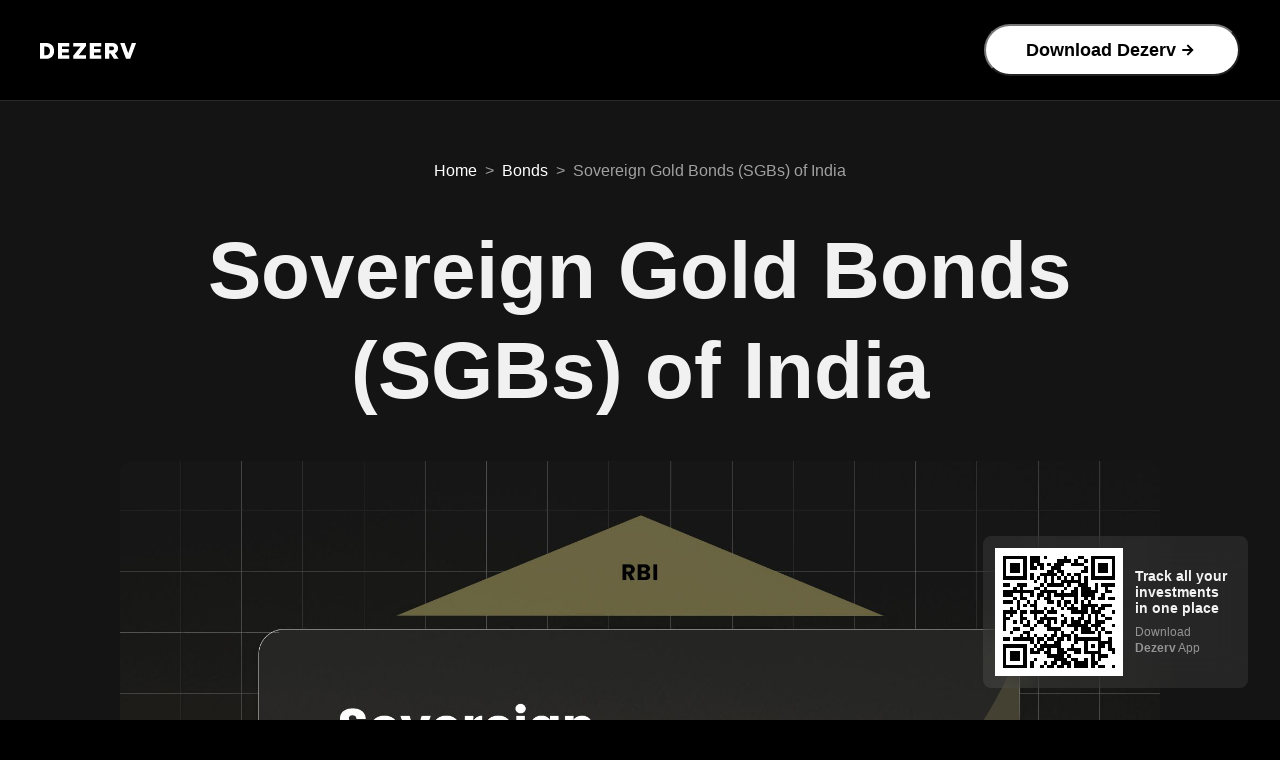

--- FILE ---
content_type: text/html
request_url: https://www.dezerv.in/bonds/sovereign-gold-bonds/
body_size: 11393
content:
<!DOCTYPE html><html lang="en" class="__className_788f84 __className_98e99e"><head><meta charSet="utf-8"/><meta name="viewport" content="width=device-width, initial-scale=1, maximum-scale=1"/><link rel="preload" href="/bonds/_next/static/media/0484562807a97172-s.p.woff2" as="font" crossorigin="" type="font/woff2"/><link rel="preload" href="/bonds/_next/static/media/4c285fdca692ea22-s.p.woff2" as="font" crossorigin="" type="font/woff2"/><link rel="preload" href="/bonds/_next/static/media/7db6c35d839a711c-s.p.woff2" as="font" crossorigin="" type="font/woff2"/><link rel="preload" href="/bonds/_next/static/media/8888a3826f4a3af4-s.p.woff2" as="font" crossorigin="" type="font/woff2"/><link rel="preload" href="/bonds/_next/static/media/b957ea75a84b6ea7-s.p.woff2" as="font" crossorigin="" type="font/woff2"/><link rel="preload" href="/bonds/_next/static/media/e4af272ccee01ff0-s.p.woff2" as="font" crossorigin="" type="font/woff2"/><link rel="preload" href="/bonds/_next/static/media/eafabf029ad39a43-s.p.woff2" as="font" crossorigin="" type="font/woff2"/><link rel="stylesheet" href="/bonds/_next/static/css/13d1ca6469902460.css" data-precedence="next"/><link rel="stylesheet" href="/bonds/_next/static/css/23d43cf12b683ec8.css" data-precedence="next"/><link rel="stylesheet" href="/bonds/_next/static/css/8acddb35d40cca6d.css" data-precedence="next"/><link rel="preload" as="script" fetchPriority="low" href="/bonds/_next/static/chunks/webpack-5843d05eeac663ba.js"/><script src="/bonds/_next/static/css/13d1ca6469902460.css" async=""></script><script src="/bonds/_next/static/chunks/vendor-core-f6fcb0bc8fc88cc0.js" async=""></script><script src="/bonds/_next/static/chunks/vendor-misc-0e03fe8aac016106.js" async=""></script><script src="/bonds/_next/static/chunks/main-app-62531ae3e6c9010f.js" async=""></script><script src="/bonds/_next/static/chunks/components-110c926db31433b4.js" async=""></script><script src="/bonds/_next/static/chunks/app/(index)/layout-68ca7405a1182708.js" async=""></script><script src="/bonds/_next/static/chunks/vendor-utils-e8c4559366777a79.js" async=""></script><script src="/bonds/_next/static/chunks/vendor-state-0b963863bd54864f.js" async=""></script><script src="/bonds/_next/static/chunks/app/layout-a191b8c4b0034605.js" async=""></script><script src="/bonds/_next/static/chunks/default-_app-pages-browser_src_constants_footer_constants_js-_app-pages-browser_src_constants-9e715d-d370a812f0a74b57.js" async=""></script><script src="/bonds/_next/static/chunks/app/(index)/%5B...slug%5D/page-66920ba52d4fcec2.js" async=""></script><link rel="preload" href="https://www.googletagmanager.com/gtm.js?id=GTM-PNLKH4Q" as="script"/><meta name="format-detection" content="telephone=no"/><meta name="mobile-web-app-capable" content="yes"/><link rel="dns-prefetch" href="//fonts.googleapis.com"/><link rel="dns-prefetch" href="//fonts.gstatic.com"/><link rel="dns-prefetch" href="//www.googletagmanager.com"/><link rel="preconnect" href="https://fonts.googleapis.com"/><link rel="preconnect" href="https://fonts.gstatic.com" crossorigin="anonymous"/><title>Sovereign Gold Bonds: Features, Taxation &amp; How to Invest Online</title><meta name="description" content="Sovereign Gold Bonds (SGBs) are a government-backed investment instrument that offers investors a convenient and secure way to invest in gold. Click to learn more!"/><meta name="robots" content="index, follow"/><link rel="canonical" href="https://www.dezerv.in/bonds/sovereign-gold-bonds/"/><meta property="og:title" content="Sovereign Gold Bonds: Features, Taxation &amp; How to Invest Online"/><meta property="og:description" content="Sovereign Gold Bonds (SGBs) are a government-backed investment instrument that offers investors a convenient and secure way to invest in gold. Click to learn more!"/><meta property="og:image" content="https://dezerv-strapi-test.s3.ap-south-1.amazonaws.com/Sovereign_Gold_Bonds_dd7cf7867d.jpg"/><meta name="twitter:card" content="summary_large_image"/><meta name="twitter:title" content="Sovereign Gold Bonds: Features, Taxation &amp; How to Invest Online"/><meta name="twitter:description" content="Sovereign Gold Bonds (SGBs) are a government-backed investment instrument that offers investors a convenient and secure way to invest in gold. Click to learn more!"/><meta name="twitter:image" content="https://dezerv-strapi-test.s3.ap-south-1.amazonaws.com/Sovereign_Gold_Bonds_dd7cf7867d.jpg"/><link rel="icon" href="/bonds/favicon.ico" type="image/x-icon" sizes="32x32"/><meta name="next-size-adjust"/><script src="/bonds/_next/static/chunks/polyfills-42372ed130431b0a.js" noModule=""></script></head><body><!--$--><div class="navbar_darkNav__3eSKu "><div class="navbar_borderedNav__h_t7x"><div class="navbar_nav__YsHmC navbar_navWrapper__Oc24u"><input type="checkbox" id="navbar_navCheck__GwiA1"/><div><a class="navbar_logoBrand__aZ6uV" href="/"><img alt="Dezerv" loading="lazy" width="132" height="22" decoding="async" data-nimg="1" style="color:transparent" src="https://d21ldyuk035o7q.cloudfront.net/dezerv-logo/dezerv-white.svg"/></a></div><div class="navbar_navBtn__N90HM" role="presentation"><label for="navbar_navCheck__GwiA1"><span class=""><img id="check" alt="" loading="lazy" width="20" height="15" decoding="async" data-nimg="1" style="color:transparent" src="/bonds/_next/static/media/menu-white.627e19bc.svg"/></span><span class="navbar_myclass__Sbjwq"><img alt="close" loading="lazy" width="15" height="15" decoding="async" data-nimg="1" style="color:transparent" src="/bonds/_next/static/media/close-white.dac9777c.svg"/></span></label></div><div class="navbar_navLinks__zf8de navbar_navCollapse__Nelge"><ul class="navbar_navNav__K_brJ"><li class="navbar_navItem__LD_y8"><button>Download Dezerv<img alt="arrow" loading="lazy" width="12" height="12" decoding="async" data-nimg="1" class="navbar_arrow__0Ub_h" style="color:transparent" src="/bonds/_next/static/media/arrow-stroke-black.cf82e994.svg"/></button></li></ul></div></div></div></div><!--/$--><div style="display:none"></div><section class="post-body_section__OebxH"><div class="post-body_container__wx8qL"><div class="mf_desktopLayout__GtJc6"><nav id="breadcrumb" class="post-body_blogView___xFtJ"><ol class="breadcrumb_breadcrumb__2MtQl"><li class="breadcrumb_item__0i99r"><a class="breadcrumb_link__uBCbi" href="/">Home</a></li><li class="breadcrumb_item__0i99r"><a class="breadcrumb_link__uBCbi" href="/bonds/">Bonds</a></li><li class="breadcrumb_item__0i99r"><span class="breadcrumb_link__uBCbi">Sovereign Gold Bonds (SGBs) of India</span></li></ol></nav></div><h1 class="post-body_heading__HWWqB">Sovereign Gold Bonds (SGBs) of India</h1><img alt="Sovereign Gold Bonds" loading="lazy" width="1078" height="606" decoding="async" data-nimg="1" class="post-body_heroImg__iz1MX" style="color:transparent" src="https://dezerv-strapi-test.s3.ap-south-1.amazonaws.com/Sovereign_Gold_Bonds_dd7cf7867d.jpg"/><div class="postRes"><p>SGBs or Sovereign Gold Bonds, are one of the most popular <a target="_blank" rel="noopener noreferrer" href="https://www.dezerv.in/bonds/rbi-bonds-of-india/">RBI Bonds</a> among investors.</p><p>But many confuse the underlying asset of Sovereign Gold Bonds. The underlying asset of SGBs is gold and not RBI debt.</p><h2>What are Sovereign Gold Bonds?</h2><p>Sovereign Gold Bond is a financial product offered by the Reserve Bank of India (RBI) which allows citizens to invest in gold without owning physical gold. It is a government-guaranteed scheme that aims to financialize the country's huge stock of privately held gold and reduce India’s gold imports.</p><p>Investors generally refer to SGBs as ‘gold bonds’ too.</p><p>The first tranche of SGBs was launched in Nov 2015 by the Reserve Bank of India. Since then, more than Rs. 38,000 crores have been invested in all SGB issues combined. That’s a testament to the popularity of SGBs.</p><p>While the instrument is simple to understand – it tracks the price of gold – it has many features that can make or break your decision to invest in them. Let’s look at them!</p><h2>Features of RBI Sovereign Gold bonds</h2><h3>Very low risk</h3><p>RBI issues SGBs with the promise of buying them back after the end of the lock-in period and up to the maturity date. Backing of the central bank makes these <a target="_blank" rel="noopener noreferrer" href="https://www.dezerv.in/bonds/">Bonds</a> very low risk.</p><h3>Low cost</h3><p>Buying SGBs to invest in gold is better than buying physical gold since you are not paying any GST, making charges and storage costs.</p><p>SGBs are cheaper than gold ETFs and gold mutual funds because they don’t have transaction costs and management fees.</p><p>Further, SGBs are issued at a discount of Rs. 50/gram to the existing market price of gold. However, this discount is applicable only for online applications where payment is made digitally.</p><h3>Easily Accessible</h3><p>SGBs are issued in grams of gold. The minimum amount an investor needs to buy is 1 gram. &nbsp;As of January 2023, the price of gold is hovering around Rs. 5,600 per gram which is feasible for most investors.</p><h3>Limit on maximum investment</h3><p>Retail and HUF investors can buy a maximum of 4 kgs worth of SGBs every financial year. The limit for trusts and institutions is 20 kgs.</p><h3>Maturity</h3><p>All SGBs mature at the end of 8 years from the issuance date. Maturity is when the bonds are extinguished.</p><h3>Sovereign Gold Bond Interest rate</h3><p>SGBs offer an annual interest rate of 2.5% paid twice a year to the bondholder. This is over and above the price appreciation of gold, the underlying asset.</p><p>This means, if you hold the bond for a year where gold has appreciated by 10%, the extra 2.5% interest will take your annual return to 12.5%!</p><h3>Liquidity</h3><p>SGBs are liquid because, once issued, they start trading on the stock exchange. In case an investor wants his money back before maturity, this is the only way to liquidate SGBs.</p><p>It has been observed that the liquidity of SGBs on the stock exchange is not very good. So, investors may not get fair price for the SGBs they are trying to sell due to lack of buyers.</p><h3>Lock-in</h3><p>SGBs bonds have a lock-in period of 5 years from issuance date. This means if you are the original buyer of the bond, you cannot sell it back to the RBI before 5 years are completed.</p><p>However, since these bonds have a secondary market (i.e., they can be bought and sold on the exchange), you may buy these bonds long after they have been issued. This doesn’t change the lock-in period of the original bond but the lock-in period applicable to you will be different.</p><p>For example – If you buy an SGB bond that’s issued 2 years ago, the lock-in for you will be just 3 years.</p><h3>Collateral for bank loans</h3><p>When you take a loan (example – home loan), you need to put up a collateral that the banking institution has a right to if you default on the loan. SGBs are eligible to be used as loan collateral.</p><h3>No TDS on interest payments</h3><p>Interest payments for bonds are generally subject to TDS (tax deducted at source). However, the twice-a-year interest payments that you receive from SGBs does not attract TDS.</p><h2>When is the next issue of SGBs</h2><p>SGBs were first issued by the RBI in Nov 2015. Since then, SGBs have been regularly issued but without a fixed pattern.</p><p>While there have been a different number of issues each year, there have always been at least 5 issues per year from 2016 to 2021.&nbsp;</p><p>The pace of issuance has slowed down with only 4 SGBs issued in 2022, with the latest SGB bond issued in Aug 2022.</p><p>The next issue of Sovereign Gold Bonds is scheduled for March 2023. It will be the 2022-23 Series IV.</p><p>However, if you are keen on buying SGBs immediately, you can consider buying them on the stock exchange. You get two potential benefits – a shorter lock-in period and a possible discount due to lack of liquidity.</p><h2>Who should invest in SGBs</h2><p>SGBs are really attractive gold investment options.</p><p>As we saw, they are low cost compared to other gold investment options and offer an extra 2.5% interest rate over and above gold price appreciation.</p><p>So, if you are looking to&nbsp;add gold to diversify your investment portfolio&nbsp;or&nbsp;make your first gold investment, you should definitely consider SGBs.</p><h2>How to invest in SGBs?</h2><p>SGBs can be bought in two ways. You can either buy them from the RBI during the issuance or from the secondary market via the stock exchange.</p><p>The RBI launches new issues of SGBs regularly. But the issuance of SGBs dwindled in 2022 and there is no clarity on when the next issue will be launched as of &nbsp;January 2023.</p><p>To buy SGBs during the issue window, you can make an online application via your demat account. You will have to specify the weight of gold you want to buy. The minimum investment required per issue is 1 gram of gold.</p><h3>Offline process</h3><p>Offline applications for SGBs are accepted at banks and designation post offices. You will need to fill out a couple of forms and submit them along with one of your bank accounts’ cheque leaves and a copy of your PAN card.</p><h3>Online process</h3><p>However, it is better to apply online. Not only do you get to apply from the comfort of your home, but also online applications (with digital payments) get a Rs. 50/gram discount.</p><p>Buying SGBs from the stock exchange is the second method of investing in them. You will need a demat account.</p><p>As we saw buying SGBs from the secondary market or stock exchange has two potential benefits. First, the lock-in period of your gold bond will be less than 5 years. Second, you are likely to get SGBs at a lower than market rate because SGBs are not very liquid on the stock exchange.</p><p>No matter where you buy SGBs from, you will get a Certificate of Holding from the RBI</p><h2>Are SGBs tax free?</h2><p>Yes and no!</p><p>SGBs are tax free for you only if you hold until maturity (8 years). It doesn’t matter if you are the first buyer of the bond (bought during issue) or someone who bought the bond from the secondary market, your SGB bond is tax free if you are holding it at the time of its maturity.</p><p>On the flip side, SGBs are not tax free if you sell your bonds on the stock exchange or back to the RBI after the lock-in period of 5 years (and before maturity).</p><p>In this case, you will have to pay capital gains taxes.&nbsp;</p><p>If you sell within 1 year of your purchase, you are liable to pay short term capital gains taxes at the marginal income tax rate applicable to you.</p><p>However, if you sell after 1 year of your purchase, you are liable to pay long term capital gains taxes at 20% with the benefit of indexation.</p><h2>Can you lose money by investing in SGBs</h2><p>Surprisingly, you can lose money in SGBs. Here are a few conditions in which you lose money:</p><ol><li>You decide to sell your SGBs in the secondary market (stock exchange) and don’t get a fair price for it</li><li>You sell it back to the RBI after lock-in of 5 years is over but gold prices are actually far lower than during the time of sale than during the time of purchase</li></ol><p>Generally, gold prices have always gone up over long periods of time. But that doesn’t mean they can’t go down. Gold is a volatile commodity at the mercy of market forces at the end of the day.</p><p>It is important to know that losing money is a possibility before investing in SGBs.</p><h2>Can you withdraw SGB before maturity/8 years</h2><p>Yes!</p><p>You can sell your SGBs in the secondary market (on the stock exchange) any time you want. But it may attract capital gains taxes if you make a profit. However, a more likely scenario is that you may not get a fair value for your bonds if there are not enough buyers and will have to sell your bonds at a loss.</p><p>You can also sell your SGBs back to the RBI after the lock-in period of 5 years. The RBI will buy back the SGBs twice a year after the 5-year lock-in period has ended. The RBI makes buyback announcements for each tranche at the end of the lock-in period.</p><h2>SGBs vs FDs</h2><p>Gold and fixed deposits are two of the most loved investments in India. Let’s see how they compare.</p><div class="table-container"><figure class="table"><table><tbody><tr><th>&nbsp;</th><th>Sovereign Gold Bonds</th><th>Fixed Deposits</th></tr><tr><th>Underlying asset</th><th>Gold (a commodity)</th><th>Debt (fixed-income)</th></tr><tr><th>Issuer</th><th>The Reserve Bank of India</th><th>Banks, NBFCs and some corporates</th></tr><tr><th>Tenure</th><th>Each SGB issue has a maximum tenure of 8 years</th><th>Available in tenures of a few days up to 10 years</th></tr><tr><th>Safety</th><th>Very safe because of RBI guarantee</th><th>Very safe because bank FDs of up to Rs. 5 lakh at each bank for each depositor is insured</th></tr><tr><th>Returns/Interest rate</th><th>Returns from gold + 2.5% interest rate</th><th>As of Jan 2023, a one year FD offers interest rate of ~6.5%</th></tr><tr><th>Risks</th><th>Gold price is very volatile and cannot be predicted</th><th>Almost nil. Risk is higher if fixed deposit is with a small bank or NBFC or a risk corporate</th></tr><tr><th>Lock-in</th><th>5 years lock-in applies if you want to sell the bonds back to RBI</th><th>No lock-in is applicable for fixed deposits</th></tr></tbody></table></figure></div></div></div></section><div class="compact-banner_container__TS9gX"><div class="compact-banner_compactWMBannerContainer__8GLla"><div class="compact-banner_leftSection__B8wEx"><img alt="wm-logo" loading="lazy" width="160" height="160" decoding="async" data-nimg="1" class="compact-banner_wmBanner__LKjQe" style="color:transparent" src="/bonds/_next/static/media/dezerv_app_logo.430179a5.svg"/><div class="compact-banner_contentSection__TFj5S"><h3 class="compact-banner_contentHeading__7QnjW">Take control of your wealth</h3><p class="compact-banner_contentSubheading__zgrmB">Track and Analyse all your investments with Dezerv</p><div class="compact-banner_ratingsContainer__mKFq0"><div class="compact-banner_ratingCard___HFtv"><p class="compact-banner_numberRating__x07yj">4.3</p><p class="compact-banner_ratingText__gsdYR">Rating</p></div><img alt="rating" loading="lazy" width="144" height="24" decoding="async" data-nimg="1" style="color:transparent" src="/bonds/_next/static/media/rating.0eeb2bcc.svg"/></div><button class="compact-banner_downloadButton__OHpbq">Download Now</button><div class="compact-banner_mobileRatingsContainer__IG_yW"><div class="rating-without-qr_ratingWithoutQrDark__0GAkJ"><p class="rating-without-qr_ratingDark__AFCxE">Rated <span>★ 4.3+</span> on</p><img alt="playstore" loading="lazy" width="20" height="20" decoding="async" data-nimg="1" style="color:transparent" src="/bonds/_next/static/media/playstore.65459def.svg"/><img alt="appstore" loading="lazy" width="20" height="20" decoding="async" data-nimg="1" style="color:transparent" src="/bonds/_next/static/media/appstore.657e4e43.svg"/></div></div></div></div><div class="compact-banner_rightSection__N8Ery"><div class="compact-banner_downloadApp__cdKDE"><p>Download the App</p><div role="presentation"><img alt="appstore" loading="lazy" width="150" height="50" decoding="async" data-nimg="1" style="color:transparent" src="/bonds/_next/static/media/apple-store.2ec8cfb0.webp"/></div><div role="presentation"><img alt="playstore" loading="lazy" width="150" height="44" decoding="async" data-nimg="1" style="color:transparent" src="/bonds/_next/static/media/playstore.45e8ccea.webp"/></div></div><div class="compact-banner_qrImg__APrNx"><img alt="wm-qr" loading="lazy" width="135" height="135" decoding="async" data-nimg="1" style="color:transparent" src="https://d21ldyuk035o7q.cloudfront.net/seo_wm_qr/bonds_seo_web_qr_code.svg"/></div></div></div></div><section class="bonds-footer_section__Dq71h"><div class="bonds-footer_container__ijzgg"><div class="bonds-footer_listContainer__keszH"><div class="bonds-list_container__Rt1RG bonds-list_expanded__pWqVO"><div class="bonds-list_heading__qo58T" role="button" tabindex="0"><h6>Popular Collection Pages</h6><img alt="collapse" loading="lazy" width="16" height="2" decoding="async" data-nimg="1" style="color:transparent" src="/bonds/_next/static/media/minus-white.5aa4329c.svg"/></div><ul><li><a href="/bonds/perpetual-bonds/">Perpetual Bonds</a></li><li><a href="/bonds/zero-coupon-bonds/">Zero Coupon Bonds</a></li><li><a href="/bonds/nbfc-bonds/">NBFC Bonds</a></li><li><a href="/bonds/mld-market-linked-debentures/">MLDs</a></li><li><a href="/bonds/secured-bonds/">Secured Bonds</a></li><li><a href="/bonds/psu-bonds/">Public Sector Bonds</a></li><li><a href="/bonds/state-guaranteed-bonds/">State Guaranteed Bonds</a></li><li><a href="/bonds/callable-bonds/">Callable Bonds</a></li><li><a href="/bonds/convertible-bonds/">Convertible Bonds</a></li></ul></div><div class="bonds-list_container__Rt1RG bonds-list_expanded__pWqVO"><div class="bonds-list_heading__qo58T" role="button" tabindex="0"><h6>Popular Issuers</h6><img alt="collapse" loading="lazy" width="16" height="2" decoding="async" data-nimg="1" style="color:transparent" src="/bonds/_next/static/media/minus-white.5aa4329c.svg"/></div><ul><li><a href="/bonds/nhai-national-highways-authority-of-india-bonds/">NHAI Bonds</a></li><li><a href="/bonds/rec-rural-electrification-corporation-limited-bonds/">REC Bonds</a></li><li><a href="/bonds/sbi-state-bank-of-india-bonds/">SBI Bonds</a></li><li><a href="/bonds/idfc-first-bank-limited-bonds/">IDFC Bonds</a></li><li><a href="/bonds/hdfc-housing-development-finance-corporation-ltd-bonds/">HDFC Bonds</a></li><li><a href="/bonds/irfc-indian-railway-finance-corporation-limited-bonds/">IRFC Bonds</a></li><li><a href="/bonds/pfc-power-finance-corporation-ltd.-bonds">PFC Bonds</a></li><li><a href="/bonds/ntpc-bonds/">NTPC Bonds</a></li><li><a href="/bonds/anand-rathi-bonds/">Anand Rathi Bonds</a></li></ul></div><div class="bonds-list_container__Rt1RG bonds-list_expanded__pWqVO"><div class="bonds-list_heading__qo58T" role="button" tabindex="0"><h6>Bonds Academy</h6><img alt="collapse" loading="lazy" width="16" height="2" decoding="async" data-nimg="1" style="color:transparent" src="/bonds/_next/static/media/minus-white.5aa4329c.svg"/></div><ul><li><a href="/bonds/debentures/">Debentures</a></li><li><a href="/bonds/sgb-bonds/">SGB gold bonds</a></li><li><a href="/bonds/electoral-bonds-in-india-limits-eligibility-benefits/">Electoral bonds</a></li><li><a href="/bonds/types-of-bonds-in-india/">Types of bonds</a></li><li><a href="/bonds/government-bonds-of-india/">Government bonds</a></li><li><a href="/bonds/rbi-bonds-of-india/">RBI bonds</a></li><li><a href="/bonds/bharat-bonds-of-india/">Bharat bond</a></li><li><a href="/bonds/bonds-vs-debentures/">Bonds vs Debentures</a></li><li><a href="/bonds/corporate-bonds/">Corporate bonds</a></li><li><a href="/bonds/dated-gsecs-vs-tbills-vs-sdls/">Dated G-Secs vs T-bills vs SDLs</a></li><li><a href="/bonds/bond-yield-vs-interest-rate/">Bond yield vs Interest rate</a></li></ul></div></div></div></section><section data-section-id="End of page" id="FOOTER" class="dark-bg"><div class="footer-mixins_footer__bxWRX"><div class="social-links_container__3J9Wp"><div class="social-links_main__u_08_"><div class="social-links_section__PDl_B"><div class="social-links_buildingContainer__bBmQ6"><div class="social-links_quote__nMFGH" style="font-weight:800"><strong> You are building India’s future,</strong> we are building<br/> yours.</div><div class="social-links_right__77HsB"><a href="https://www.youtube.com/channel/UC6VaZcCcyOKLgieihIgn9Rg/" target="_blank" rel="noreferrer"><img alt="youtube" loading="lazy" width="32" height="32" decoding="async" data-nimg="1" class="social-links_socialLinks__4q8ig" style="color:transparent" src="/bonds/_next/static/media/youtube.da116a16.svg"/></a><a href="https://www.linkedin.com/company/dezerv-in/" target="_blank" rel="noreferrer"><img alt="linkedin" loading="lazy" width="32" height="33" decoding="async" data-nimg="1" class="social-links_socialLinks__4q8ig" style="color:transparent" src="/bonds/_next/static/media/linkedin.021737ca.svg"/></a><a href="https://www.facebook.com/dezerv-105167248321531" rel="noreferrer" target="_blank"><img alt="fb" loading="lazy" width="32" height="33" decoding="async" data-nimg="1" class="social-links_socialLinks__4q8ig" style="color:transparent" src="/bonds/_next/static/media/facebook.323e0b84.svg"/></a><a href="https://www.instagram.com/dezerv.in/" target="_blank" rel="noreferrer"><img alt="insta" loading="lazy" width="32" height="33" decoding="async" data-nimg="1" class="social-links_socialLinks__4q8ig" style="color:transparent" src="/bonds/_next/static/media/instagram.9d76ca80.svg"/></a><a href="https://twitter.com/dezervHQ?s=09" target="_blank" rel="noreferrer"><img alt="twitter" loading="lazy" width="31" height="28" decoding="async" data-nimg="1" class="social-links_socialLinks__4q8ig" style="color:transparent" src="/bonds/_next/static/media/twitter.9df838ec.svg"/></a></div></div><div class="social-links_pagesAccordion__bDKRx"><div class="social-links_accordionData__qTLz_"><div class=" social-links_arrowRight__A6Qob" role="presentation" data-testid="accordion-0"><div data-testid="head-0"><img alt="img" data-testid="head-arrow-0" loading="lazy" width="24" height="24" decoding="async" data-nimg="1" style="color:transparent" src="/bonds/_next/static/media/arrow-circle-up.1d659c5d.svg"/><div class="social-links_pageHead__TWBec">Knowledge Repository</div></div></div><div data-testid="body-0" class=""><div class="social-links_pageBody__cRIL7"><div class="social-links_page__DOYmS"><a class="social-links_link__bcLt3" href="/bonds/">Bonds</a></div><div class="social-links_page__DOYmS"><a class="social-links_link__bcLt3" href="/ipa/">IPA</a></div><div class="social-links_page__DOYmS"><a class="social-links_link__bcLt3" href="/mutual-funds/">Mutual Funds</a></div><div class="social-links_page__DOYmS"><a class="social-links_link__bcLt3" href="/portfolio-management-services/">Portfolio Management Services</a></div><div class="social-links_page__DOYmS"><a class="social-links_link__bcLt3" href="/wealth-monitor/">Wealth Monitor</a></div><div class="social-links_page__DOYmS"><a class="social-links_link__bcLt3" href="/decks/ers-factsheet/">ERS Factsheet</a></div><div class="social-links_page__DOYmS"><a class="social-links_link__bcLt3" href="/decks/dynamic-debt-plus-factsheet/">DDD+ Factsheet</a></div></div></div><hr class="accordion_accordionHr__l8Y4A" data-testid="break-line-0"/></div><div class="social-links_accordionData__qTLz_"><div class=" social-links_arrowRight__A6Qob" role="presentation" data-testid="accordion-1"><div data-testid="head-1"><img alt="img" data-testid="head-arrow-1" loading="lazy" width="24" height="24" decoding="async" data-nimg="1" style="color:transparent" src="/bonds/_next/static/media/arrow-circle-down.9435da09.svg"/><div class="social-links_pageHead__TWBec">About</div></div></div><div data-testid="body-1" class=""><div class="social-links_pageBody__cRIL7"><div class="social-links_page__DOYmS"><a class="social-links_link__bcLt3" href="/team/">Team</a></div><div class="social-links_page__DOYmS"><a class="social-links_link__bcLt3" href="/careers/">Careers</a></div><div class="social-links_page__DOYmS"><a class="social-links_link__bcLt3" href="/faqs/">FAQs</a></div><div class="social-links_page__DOYmS"><a class="social-links_link__bcLt3" href="/blog/">Blog</a></div><div class="social-links_page__DOYmS"><a class="social-links_link__bcLt3" href="/investment-philosophy/">Investment Philosophy</a></div></div></div><hr class="accordion_accordionHr__l8Y4A" data-testid="break-line-1"/></div><div class="social-links_accordionData__qTLz_"><div class=" social-links_arrowRight__A6Qob" role="presentation" data-testid="accordion-2"><div data-testid="head-2"><img alt="img" data-testid="head-arrow-2" loading="lazy" width="24" height="24" decoding="async" data-nimg="1" style="color:transparent" src="/bonds/_next/static/media/arrow-circle-down.9435da09.svg"/><div class="social-links_pageHead__TWBec">Legal</div></div></div><div data-testid="body-2" class=""><div class="social-links_pageBody__cRIL7"><div class="social-links_page__DOYmS"><a class="social-links_link__bcLt3" href="/contact/">Contact</a></div><div class="social-links_page__DOYmS"><a class="social-links_link__bcLt3" href="/disclaimer/">Disclaimer</a></div><div class="social-links_page__DOYmS"><a class="social-links_link__bcLt3" href="/caution-for-investors/">Fraud Notice</a></div><div class="social-links_page__DOYmS"><a class="social-links_link__bcLt3" href="https://smartodr.in/login">ODR Portal</a></div><div class="social-links_page__DOYmS"><a class="social-links_link__bcLt3" href="/privacy/">Privacy</a></div><div class="social-links_page__DOYmS"><a class="social-links_link__bcLt3" href="/cancellation/">Returns &amp; Cancellation</a></div><div class="social-links_page__DOYmS"><a class="social-links_link__bcLt3" href="/security/">Security</a></div><div class="social-links_page__DOYmS"><a class="social-links_link__bcLt3" href="/terms/">Terms &amp; Disclosure</a></div><div class="social-links_page__DOYmS"><a class="social-links_link__bcLt3" href="https://www.cvlkra.com/KYCInquiry.aspx">KYC Check</a></div></div></div><hr class="accordion_accordionHr__l8Y4A" data-testid="break-line-2"/></div></div></div></div></div><div class="disclaimer_container__9Ij5J" style="text-align:left">©2021-2025 Dezerv. All Rights Reserved<br/><br/>Dezerv Investments Pvt. Ltd. is a Portfolio Manager with SEBI Registration no. INP000007377. Distribution services are offered through Dezerv Distribution Services Pvt. Ltd. (APRN 00615). Investment in securities market are subject to market risks. Read all the related documents carefully before investing. Performance data of Portfolio Manager and Investment Approach provided hereunder is not verified by SEBI.<!-- --> <a class="disclaimer_link__cGI5E" href="https://www.dezerv.in/terms/" target="_blank "> <!-- -->Terms and conditions<!-- --> </a> <!-- -->of the website are applicable.<a class="disclaimer_link__cGI5E" href="https://www.dezerv.in/privacy/" target="_blank ">Privacy Policy<!-- --> </a> <!-- -->of the website is applicable.</div></div></section><div class="wm-qr-sticky_wmWidgetContainer__kPhgS"><div class="wm-qr-sticky_webContainer__O8Seb"><img alt="qr" loading="lazy" width="108" height="108" decoding="async" data-nimg="1" class="wm-qr-sticky_qr__jWOnc" style="color:transparent" src="https://d21ldyuk035o7q.cloudfront.net/seo_wm_qr/bonds_seo_web_qr_code.svg"/><div><h3>Track all your investments in one place</h3><p>Download <strong>Dezerv</strong> App</p></div></div><div class="wm-qr-sticky_mobileContainer__L4adE"><div class="wm-qr-sticky_containerWithoutBtn__13Al7"><div class="wm-qr-sticky_crossContainer__InBuS"><img alt="cross" loading="lazy" width="20" height="20" decoding="async" data-nimg="1" class="wm-qr-sticky_cross__OsEoq" style="color:transparent" src="/bonds/_next/static/media/cross.ed9a51ac.svg"/></div><img alt="wm logo" loading="lazy" width="56" height="56" decoding="async" data-nimg="1" style="color:transparent" src="/bonds/_next/static/media/footer-wm-icon.43cdd708.svg"/><p>Track and monitor all <br/> your investments</p></div><button>Get App</button></div></div><script src="/bonds/_next/static/chunks/webpack-5843d05eeac663ba.js" async=""></script><script>(self.__next_f=self.__next_f||[]).push([0]);self.__next_f.push([2,null])</script><script>self.__next_f.push([1,"1:HL[\"/bonds/_next/static/media/0484562807a97172-s.p.woff2\",\"font\",{\"crossOrigin\":\"\",\"type\":\"font/woff2\"}]\n2:HL[\"/bonds/_next/static/media/4c285fdca692ea22-s.p.woff2\",\"font\",{\"crossOrigin\":\"\",\"type\":\"font/woff2\"}]\n3:HL[\"/bonds/_next/static/media/7db6c35d839a711c-s.p.woff2\",\"font\",{\"crossOrigin\":\"\",\"type\":\"font/woff2\"}]\n4:HL[\"/bonds/_next/static/media/8888a3826f4a3af4-s.p.woff2\",\"font\",{\"crossOrigin\":\"\",\"type\":\"font/woff2\"}]\n5:HL[\"/bonds/_next/static/media/b957ea75a84b6ea7-s.p.woff2\",\"font\",{\"crossOrigin\":\"\",\"type\":\"font/woff2\"}]\n6:HL[\"/bonds/_next/static/media/e4af272ccee01ff0-s.p.woff2\",\"font\",{\"crossOrigin\":\"\",\"type\":\"font/woff2\"}]\n7:HL[\"/bonds/_next/static/media/eafabf029ad39a43-s.p.woff2\",\"font\",{\"crossOrigin\":\"\",\"type\":\"font/woff2\"}]\n8:HL[\"/bonds/_next/static/css/13d1ca6469902460.css\",\"style\"]\n9:HL[\"/bonds/_next/static/css/23d43cf12b683ec8.css\",\"style\"]\na:HL[\"/bonds/_next/static/css/8acddb35d40cca6d.css\",\"style\"]\n"])</script><script>self.__next_f.push([1,"b:I[12846,[],\"\"]\ne:I[4707,[],\"\"]\n10:I[36423,[],\"\"]\n11:I[86849,[\"components\",\"static/chunks/components-110c926db31433b4.js\",\"app/(index)/layout\",\"static/chunks/app/(index)/layout-68ca7405a1182708.js\"],\"default\"]\n12:I[98087,[\"vendor-utils\",\"static/chunks/vendor-utils-e8c4559366777a79.js\",\"vendor-state\",\"static/chunks/vendor-state-0b963863bd54864f.js\",\"app/layout\",\"static/chunks/app/layout-a191b8c4b0034605.js\"],\"GoogleTagManager\"]\n13:I[81021,[\"vendor-utils\",\"static/chunks/vendor-utils-e8c4559366777a79.js\",\"vendor-state\",\"static/chunks/vendor-state-0b963863bd54864f.js\",\"app/layout\",\"static/chunks/app/layout-a191b8c4b0034605.js\"],\"default\"]\n14:I[93973,[\"vendor-utils\",\"static/chunks/vendor-utils-e8c4559366777a79.js\",\"vendor-state\",\"static/chunks/vendor-state-0b963863bd54864f.js\",\"app/layout\",\"static/chunks/app/layout-a191b8c4b0034605.js\"],\"default\"]\n15:I[40522,[\"vendor-utils\",\"static/chunks/vendor-utils-e8c4559366777a79.js\",\"vendor-state\",\"static/chunks/vendor-state-0b963863bd54864f.js\",\"app/layout\",\"static/chunks/app/layout-a191b8c4b0034605.js\"],\"default\"]\n1b:I[61060,[],\"\"]\nf:[\"slug\",\"sovereign-gold-bonds\",\"c\"]\n16:{\"fontFamily\":\"system-ui,\\\"Segoe UI\\\",Roboto,Helvetica,Arial,sans-serif,\\\"Apple Color Emoji\\\",\\\"Segoe UI Emoji\\\"\",\"height\":\"100vh\",\"textAlign\":\"center\",\"display\":\"flex\",\"flexDirection\":\"column\",\"alignItems\":\"center\",\"justifyContent\":\"center\"}\n17:{\"display\":\"inline-block\",\"margin\":\"0 20px 0 0\",\"padding\":\"0 23px 0 0\",\"fontSize\":24,\"fontWeight\":500,\"verticalAlign\":\"top\",\"lineHeight\":\"49px\"}\n18:{\"display\":\"inline-block\"}\n19:{\"fontSize\":14,\"fontWeight\":400,\"lineHeight\":\"49px\",\"margin\":0}\n1c:[]\n"])</script><script>self.__next_f.push([1,"0:[\"$\",\"$Lb\",null,{\"buildId\":\"ieHPoR13aTTtLr9VzyHlY\",\"assetPrefix\":\"/bonds\",\"urlParts\":[\"\",\"sovereign-gold-bonds\",\"\"],\"initialTree\":[\"\",{\"children\":[\"(index)\",{\"children\":[[\"slug\",\"sovereign-gold-bonds\",\"c\"],{\"children\":[\"__PAGE__?{\\\"slug\\\":[\\\"sovereign-gold-bonds\\\"]}\",{}]}]}]},\"$undefined\",\"$undefined\",true],\"initialSeedData\":[\"\",{\"children\":[\"(index)\",{\"children\":[[\"slug\",\"sovereign-gold-bonds\",\"c\"],{\"children\":[\"__PAGE__\",{},[[\"$Lc\",\"$Ld\",null],null],null]},[null,[\"$\",\"$Le\",null,{\"parallelRouterKey\":\"children\",\"segmentPath\":[\"children\",\"(index)\",\"children\",\"$f\",\"children\"],\"error\":\"$undefined\",\"errorStyles\":\"$undefined\",\"errorScripts\":\"$undefined\",\"template\":[\"$\",\"$L10\",null,{}],\"templateStyles\":\"$undefined\",\"templateScripts\":\"$undefined\",\"notFound\":\"$undefined\",\"notFoundStyles\":\"$undefined\"}]],null]},[[[[\"$\",\"link\",\"0\",{\"rel\":\"stylesheet\",\"href\":\"/bonds/_next/static/css/8acddb35d40cca6d.css\",\"precedence\":\"next\",\"crossOrigin\":\"$undefined\"}]],[[\"$\",\"$Le\",null,{\"parallelRouterKey\":\"children\",\"segmentPath\":[\"children\",\"(index)\",\"children\"],\"error\":\"$undefined\",\"errorStyles\":\"$undefined\",\"errorScripts\":\"$undefined\",\"template\":[\"$\",\"$L10\",null,{}],\"templateStyles\":\"$undefined\",\"templateScripts\":\"$undefined\",\"notFound\":[[\"$\",\"title\",null,{\"children\":\"404: This page could not be found.\"}],[\"$\",\"div\",null,{\"style\":{\"fontFamily\":\"system-ui,\\\"Segoe UI\\\",Roboto,Helvetica,Arial,sans-serif,\\\"Apple Color Emoji\\\",\\\"Segoe UI Emoji\\\"\",\"height\":\"100vh\",\"textAlign\":\"center\",\"display\":\"flex\",\"flexDirection\":\"column\",\"alignItems\":\"center\",\"justifyContent\":\"center\"},\"children\":[\"$\",\"div\",null,{\"children\":[[\"$\",\"style\",null,{\"dangerouslySetInnerHTML\":{\"__html\":\"body{color:#000;background:#fff;margin:0}.next-error-h1{border-right:1px solid rgba(0,0,0,.3)}@media (prefers-color-scheme:dark){body{color:#fff;background:#000}.next-error-h1{border-right:1px solid rgba(255,255,255,.3)}}\"}}],[\"$\",\"h1\",null,{\"className\":\"next-error-h1\",\"style\":{\"display\":\"inline-block\",\"margin\":\"0 20px 0 0\",\"padding\":\"0 23px 0 0\",\"fontSize\":24,\"fontWeight\":500,\"verticalAlign\":\"top\",\"lineHeight\":\"49px\"},\"children\":\"404\"}],[\"$\",\"div\",null,{\"style\":{\"display\":\"inline-block\"},\"children\":[\"$\",\"h2\",null,{\"style\":{\"fontSize\":14,\"fontWeight\":400,\"lineHeight\":\"49px\",\"margin\":0},\"children\":\"This page could not be found.\"}]}]]}]}]],\"notFoundStyles\":[]}],[\"$\",\"$L11\",null,{\"qrImage\":\"https://d21ldyuk035o7q.cloudfront.net/seo_wm_qr/bonds_seo_web_qr_code.svg\",\"downloadLink\":\"https://wealthcheckup.onelink.me/aenA/muxot31e\"}]]],null],null]},[[[[\"$\",\"link\",\"0\",{\"rel\":\"stylesheet\",\"href\":\"/bonds/_next/static/css/13d1ca6469902460.css\",\"precedence\":\"next\",\"crossOrigin\":\"$undefined\"}],[\"$\",\"link\",\"1\",{\"rel\":\"stylesheet\",\"href\":\"/bonds/_next/static/css/23d43cf12b683ec8.css\",\"precedence\":\"next\",\"crossOrigin\":\"$undefined\"}]],[\"$\",\"html\",null,{\"lang\":\"en\",\"className\":\"__className_788f84 __className_98e99e\",\"children\":[[\"$\",\"head\",null,{\"children\":[[\"$\",\"meta\",null,{\"name\":\"format-detection\",\"content\":\"telephone=no\"}],[\"$\",\"meta\",null,{\"name\":\"mobile-web-app-capable\",\"content\":\"yes\"}],[\"$\",\"link\",null,{\"rel\":\"dns-prefetch\",\"href\":\"//fonts.googleapis.com\"}],[\"$\",\"link\",null,{\"rel\":\"dns-prefetch\",\"href\":\"//fonts.gstatic.com\"}],[\"$\",\"link\",null,{\"rel\":\"dns-prefetch\",\"href\":\"//www.googletagmanager.com\"}],[\"$\",\"link\",null,{\"rel\":\"preconnect\",\"href\":\"https://fonts.googleapis.com\"}],[\"$\",\"link\",null,{\"rel\":\"preconnect\",\"href\":\"https://fonts.gstatic.com\",\"crossOrigin\":\"anonymous\"}],[\"$\",\"$L12\",null,{\"gtmId\":\"GTM-PNLKH4Q\"}]]}],[\"$\",\"body\",null,{\"children\":[\"$\",\"$L13\",null,{\"children\":[\"$\",\"$L14\",null,{\"children\":[\"$\",\"$L15\",null,{\"children\":[\"$\",\"$Le\",null,{\"parallelRouterKey\":\"children\",\"segmentPath\":[\"children\"],\"error\":\"$undefined\",\"errorStyles\":\"$undefined\",\"errorScripts\":\"$undefined\",\"template\":[\"$\",\"$L10\",null,{}],\"templateStyles\":\"$undefined\",\"templateScripts\":\"$undefined\",\"notFound\":[[\"$\",\"title\",null,{\"children\":\"404: This page could not be found.\"}],[\"$\",\"div\",null,{\"style\":\"$16\",\"children\":[\"$\",\"div\",null,{\"children\":[[\"$\",\"style\",null,{\"dangerouslySetInnerHTML\":{\"__html\":\"body{color:#000;background:#fff;margin:0}.next-error-h1{border-right:1px solid rgba(0,0,0,.3)}@media (prefers-color-scheme:dark){body{color:#fff;background:#000}.next-error-h1{border-right:1px solid rgba(255,255,255,.3)}}\"}}],[\"$\",\"h1\",null,{\"className\":\"next-error-h1\",\"style\":\"$17\",\"children\":\"404\"}],[\"$\",\"div\",null,{\"style\":\"$18\",\"children\":[\"$\",\"h2\",null,{\"style\":\"$19\",\"children\":\"This page could not be found.\"}]}]]}]}]],\"notFoundStyles\":[]}]}]}]}]}]]}]],null],null],\"couldBeIntercepted\":false,\"initialHead\":[null,\"$L1a\"],\"globalErrorComponent\":\"$1b\",\"missingSlots\":\"$W1c\"}]\n"])</script><script>self.__next_f.push([1,"1d:I[1246,[\"components\",\"static/chunks/components-110c926db31433b4.js\",\"vendor-utils\",\"static/chunks/vendor-utils-e8c4559366777a79.js\",\"vendor-state\",\"static/chunks/vendor-state-0b963863bd54864f.js\",\"default-_app-pages-browser_src_constants_footer_constants_js-_app-pages-browser_src_constants-9e715d\",\"static/chunks/default-_app-pages-browser_src_constants_footer_constants_js-_app-pages-browser_src_constants-9e715d-d370a812f0a74b57.js\",\"app/(index)/[...slug]/page\",\"static/chunks/app/(index)/%5B...slug%5D/page-66920ba52d4fcec2.js\"],\"default\"]\n1e:I[46173,[\"components\",\"static/chunks/components-110c926db31433b4.js\",\"vendor-utils\",\"static/chunks/vendor-utils-e8c4559366777a79.js\",\"vendor-state\",\"static/chunks/vendor-state-0b963863bd54864f.js\",\"default-_app-pages-browser_src_constants_footer_constants_js-_app-pages-browser_src_constants-9e715d\",\"static/chunks/default-_app-pages-browser_src_constants_footer_constants_js-_app-pages-browser_src_constants-9e715d-d370a812f0a74b57.js\",\"app/(index)/[...slug]/page\",\"static/chunks/app/(index)/%5B...slug%5D/page-66920ba52d4fcec2.js\"],\"default\"]\n1f:I[46102,[\"components\",\"static/chunks/components-110c926db31433b4.js\",\"vendor-utils\",\"static/chunks/vendor-utils-e8c4559366777a79.js\",\"vendor-state\",\"static/chunks/vendor-state-0b963863bd54864f.js\",\"default-_app-pages-browser_src_constants_footer_constants_js-_app-pages-browser_src_constants-9e715d\",\"static/chunks/default-_app-pages-browser_src_constants_footer_constants_js-_app-pages-browser_src_constants-9e715d-d370a812f0a74b57.js\",\"app/(index)/[...slug]/page\",\"static/chunks/app/(index)/%5B...slug%5D/page-66920ba52d4fcec2.js\"],\"default\"]\n20:I[65878,[\"components\",\"static/chunks/components-110c926db31433b4.js\",\"vendor-utils\",\"static/chunks/vendor-utils-e8c4559366777a79.js\",\"vendor-state\",\"static/chunks/vendor-state-0b963863bd54864f.js\",\"default-_app-pages-browser_src_constants_footer_constants_js-_app-pages-browser_src_constants-9e715d\",\"static/chunks/default-_app-pages-browser_src_constants_footer_constants_js-_app-pages-browser_src_con"])</script><script>self.__next_f.push([1,"stants-9e715d-d370a812f0a74b57.js\",\"app/(index)/[...slug]/page\",\"static/chunks/app/(index)/%5B...slug%5D/page-66920ba52d4fcec2.js\"],\"Image\"]\n22:I[67028,[\"components\",\"static/chunks/components-110c926db31433b4.js\",\"vendor-utils\",\"static/chunks/vendor-utils-e8c4559366777a79.js\",\"vendor-state\",\"static/chunks/vendor-state-0b963863bd54864f.js\",\"default-_app-pages-browser_src_constants_footer_constants_js-_app-pages-browser_src_constants-9e715d\",\"static/chunks/default-_app-pages-browser_src_constants_footer_constants_js-_app-pages-browser_src_constants-9e715d-d370a812f0a74b57.js\",\"app/(index)/[...slug]/page\",\"static/chunks/app/(index)/%5B...slug%5D/page-66920ba52d4fcec2.js\"],\"default\"]\n23:I[65661,[\"components\",\"static/chunks/components-110c926db31433b4.js\",\"vendor-utils\",\"static/chunks/vendor-utils-e8c4559366777a79.js\",\"vendor-state\",\"static/chunks/vendor-state-0b963863bd54864f.js\",\"default-_app-pages-browser_src_constants_footer_constants_js-_app-pages-browser_src_constants-9e715d\",\"static/chunks/default-_app-pages-browser_src_constants_footer_constants_js-_app-pages-browser_src_constants-9e715d-d370a812f0a74b57.js\",\"app/(index)/[...slug]/page\",\"static/chunks/app/(index)/%5B...slug%5D/page-66920ba52d4fcec2.js\"],\"default\"]\n28:I[56951,[\"components\",\"static/chunks/components-110c926db31433b4.js\",\"vendor-utils\",\"static/chunks/vendor-utils-e8c4559366777a79.js\",\"vendor-state\",\"static/chunks/vendor-state-0b963863bd54864f.js\",\"default-_app-pages-browser_src_constants_footer_constants_js-_app-pages-browser_src_constants-9e715d\",\"static/chunks/default-_app-pages-browser_src_constants_footer_constants_js-_app-pages-browser_src_constants-9e715d-d370a812f0a74b57.js\",\"app/(index)/[...slug]/page\",\"static/chunks/app/(index)/%5B...slug%5D/page-66920ba52d4fcec2.js\"],\"default\"]\n21:T294d,"])</script><script>self.__next_f.push([1,"\u003cp\u003eSGBs or Sovereign Gold Bonds, are one of the most popular \u003ca target=\"_blank\" rel=\"noopener noreferrer\" href=\"https://www.dezerv.in/bonds/rbi-bonds-of-india/\"\u003eRBI Bonds\u003c/a\u003e among investors.\u003c/p\u003e\u003cp\u003eBut many confuse the underlying asset of Sovereign Gold Bonds. The underlying asset of SGBs is gold and not RBI debt.\u003c/p\u003e\u003ch2\u003eWhat are Sovereign Gold Bonds?\u003c/h2\u003e\u003cp\u003eSovereign Gold Bond is a financial product offered by the Reserve Bank of India (RBI) which allows citizens to invest in gold without owning physical gold. It is a government-guaranteed scheme that aims to financialize the country's huge stock of privately held gold and reduce India’s gold imports.\u003c/p\u003e\u003cp\u003eInvestors generally refer to SGBs as ‘gold bonds’ too.\u003c/p\u003e\u003cp\u003eThe first tranche of SGBs was launched in Nov 2015 by the Reserve Bank of India. Since then, more than Rs. 38,000 crores have been invested in all SGB issues combined. That’s a testament to the popularity of SGBs.\u003c/p\u003e\u003cp\u003eWhile the instrument is simple to understand – it tracks the price of gold – it has many features that can make or break your decision to invest in them. Let’s look at them!\u003c/p\u003e\u003ch2\u003eFeatures of RBI Sovereign Gold bonds\u003c/h2\u003e\u003ch3\u003eVery low risk\u003c/h3\u003e\u003cp\u003eRBI issues SGBs with the promise of buying them back after the end of the lock-in period and up to the maturity date. Backing of the central bank makes these \u003ca target=\"_blank\" rel=\"noopener noreferrer\" href=\"https://www.dezerv.in/bonds/\"\u003eBonds\u003c/a\u003e very low risk.\u003c/p\u003e\u003ch3\u003eLow cost\u003c/h3\u003e\u003cp\u003eBuying SGBs to invest in gold is better than buying physical gold since you are not paying any GST, making charges and storage costs.\u003c/p\u003e\u003cp\u003eSGBs are cheaper than gold ETFs and gold mutual funds because they don’t have transaction costs and management fees.\u003c/p\u003e\u003cp\u003eFurther, SGBs are issued at a discount of Rs. 50/gram to the existing market price of gold. However, this discount is applicable only for online applications where payment is made digitally.\u003c/p\u003e\u003ch3\u003eEasily Accessible\u003c/h3\u003e\u003cp\u003eSGBs are issued in grams of gold. The minimum amount an investor needs to buy is 1 gram. \u0026nbsp;As of January 2023, the price of gold is hovering around Rs. 5,600 per gram which is feasible for most investors.\u003c/p\u003e\u003ch3\u003eLimit on maximum investment\u003c/h3\u003e\u003cp\u003eRetail and HUF investors can buy a maximum of 4 kgs worth of SGBs every financial year. The limit for trusts and institutions is 20 kgs.\u003c/p\u003e\u003ch3\u003eMaturity\u003c/h3\u003e\u003cp\u003eAll SGBs mature at the end of 8 years from the issuance date. Maturity is when the bonds are extinguished.\u003c/p\u003e\u003ch3\u003eSovereign Gold Bond Interest rate\u003c/h3\u003e\u003cp\u003eSGBs offer an annual interest rate of 2.5% paid twice a year to the bondholder. This is over and above the price appreciation of gold, the underlying asset.\u003c/p\u003e\u003cp\u003eThis means, if you hold the bond for a year where gold has appreciated by 10%, the extra 2.5% interest will take your annual return to 12.5%!\u003c/p\u003e\u003ch3\u003eLiquidity\u003c/h3\u003e\u003cp\u003eSGBs are liquid because, once issued, they start trading on the stock exchange. In case an investor wants his money back before maturity, this is the only way to liquidate SGBs.\u003c/p\u003e\u003cp\u003eIt has been observed that the liquidity of SGBs on the stock exchange is not very good. So, investors may not get fair price for the SGBs they are trying to sell due to lack of buyers.\u003c/p\u003e\u003ch3\u003eLock-in\u003c/h3\u003e\u003cp\u003eSGBs bonds have a lock-in period of 5 years from issuance date. This means if you are the original buyer of the bond, you cannot sell it back to the RBI before 5 years are completed.\u003c/p\u003e\u003cp\u003eHowever, since these bonds have a secondary market (i.e., they can be bought and sold on the exchange), you may buy these bonds long after they have been issued. This doesn’t change the lock-in period of the original bond but the lock-in period applicable to you will be different.\u003c/p\u003e\u003cp\u003eFor example – If you buy an SGB bond that’s issued 2 years ago, the lock-in for you will be just 3 years.\u003c/p\u003e\u003ch3\u003eCollateral for bank loans\u003c/h3\u003e\u003cp\u003eWhen you take a loan (example – home loan), you need to put up a collateral that the banking institution has a right to if you default on the loan. SGBs are eligible to be used as loan collateral.\u003c/p\u003e\u003ch3\u003eNo TDS on interest payments\u003c/h3\u003e\u003cp\u003eInterest payments for bonds are generally subject to TDS (tax deducted at source). However, the twice-a-year interest payments that you receive from SGBs does not attract TDS.\u003c/p\u003e\u003ch2\u003eWhen is the next issue of SGBs\u003c/h2\u003e\u003cp\u003eSGBs were first issued by the RBI in Nov 2015. Since then, SGBs have been regularly issued but without a fixed pattern.\u003c/p\u003e\u003cp\u003eWhile there have been a different number of issues each year, there have always been at least 5 issues per year from 2016 to 2021.\u0026nbsp;\u003c/p\u003e\u003cp\u003eThe pace of issuance has slowed down with only 4 SGBs issued in 2022, with the latest SGB bond issued in Aug 2022.\u003c/p\u003e\u003cp\u003eThe next issue of Sovereign Gold Bonds is scheduled for March 2023. It will be the 2022-23 Series IV.\u003c/p\u003e\u003cp\u003eHowever, if you are keen on buying SGBs immediately, you can consider buying them on the stock exchange. You get two potential benefits – a shorter lock-in period and a possible discount due to lack of liquidity.\u003c/p\u003e\u003ch2\u003eWho should invest in SGBs\u003c/h2\u003e\u003cp\u003eSGBs are really attractive gold investment options.\u003c/p\u003e\u003cp\u003eAs we saw, they are low cost compared to other gold investment options and offer an extra 2.5% interest rate over and above gold price appreciation.\u003c/p\u003e\u003cp\u003eSo, if you are looking to\u0026nbsp;add gold to diversify your investment portfolio\u0026nbsp;or\u0026nbsp;make your first gold investment, you should definitely consider SGBs.\u003c/p\u003e\u003ch2\u003eHow to invest in SGBs?\u003c/h2\u003e\u003cp\u003eSGBs can be bought in two ways. You can either buy them from the RBI during the issuance or from the secondary market via the stock exchange.\u003c/p\u003e\u003cp\u003eThe RBI launches new issues of SGBs regularly. But the issuance of SGBs dwindled in 2022 and there is no clarity on when the next issue will be launched as of \u0026nbsp;January 2023.\u003c/p\u003e\u003cp\u003eTo buy SGBs during the issue window, you can make an online application via your demat account. You will have to specify the weight of gold you want to buy. The minimum investment required per issue is 1 gram of gold.\u003c/p\u003e\u003ch3\u003eOffline process\u003c/h3\u003e\u003cp\u003eOffline applications for SGBs are accepted at banks and designation post offices. You will need to fill out a couple of forms and submit them along with one of your bank accounts’ cheque leaves and a copy of your PAN card.\u003c/p\u003e\u003ch3\u003eOnline process\u003c/h3\u003e\u003cp\u003eHowever, it is better to apply online. Not only do you get to apply from the comfort of your home, but also online applications (with digital payments) get a Rs. 50/gram discount.\u003c/p\u003e\u003cp\u003eBuying SGBs from the stock exchange is the second method of investing in them. You will need a demat account.\u003c/p\u003e\u003cp\u003eAs we saw buying SGBs from the secondary market or stock exchange has two potential benefits. First, the lock-in period of your gold bond will be less than 5 years. Second, you are likely to get SGBs at a lower than market rate because SGBs are not very liquid on the stock exchange.\u003c/p\u003e\u003cp\u003eNo matter where you buy SGBs from, you will get a Certificate of Holding from the RBI\u003c/p\u003e\u003ch2\u003eAre SGBs tax free?\u003c/h2\u003e\u003cp\u003eYes and no!\u003c/p\u003e\u003cp\u003eSGBs are tax free for you only if you hold until maturity (8 years). It doesn’t matter if you are the first buyer of the bond (bought during issue) or someone who bought the bond from the secondary market, your SGB bond is tax free if you are holding it at the time of its maturity.\u003c/p\u003e\u003cp\u003eOn the flip side, SGBs are not tax free if you sell your bonds on the stock exchange or back to the RBI after the lock-in period of 5 years (and before maturity).\u003c/p\u003e\u003cp\u003eIn this case, you will have to pay capital gains taxes.\u0026nbsp;\u003c/p\u003e\u003cp\u003eIf you sell within 1 year of your purchase, you are liable to pay short term capital gains taxes at the marginal income tax rate applicable to you.\u003c/p\u003e\u003cp\u003eHowever, if you sell after 1 year of your purchase, you are liable to pay long term capital gains taxes at 20% with the benefit of indexation.\u003c/p\u003e\u003ch2\u003eCan you lose money by investing in SGBs\u003c/h2\u003e\u003cp\u003eSurprisingly, you can lose money in SGBs. Here are a few conditions in which you lose money:\u003c/p\u003e\u003col\u003e\u003cli\u003eYou decide to sell your SGBs in the secondary market (stock exchange) and don’t get a fair price for it\u003c/li\u003e\u003cli\u003eYou sell it back to the RBI after lock-in of 5 years is over but gold prices are actually far lower than during the time of sale than during the time of purchase\u003c/li\u003e\u003c/ol\u003e\u003cp\u003eGenerally, gold prices have always gone up over long periods of time. But that doesn’t mean they can’t go down. Gold is a volatile commodity at the mercy of market forces at the end of the day.\u003c/p\u003e\u003cp\u003eIt is important to know that losing money is a possibility before investing in SGBs.\u003c/p\u003e\u003ch2\u003eCan you withdraw SGB before maturity/8 years\u003c/h2\u003e\u003cp\u003eYes!\u003c/p\u003e\u003cp\u003eYou can sell your SGBs in the secondary market (on the stock exchange) any time you want. But it may attract capital gains taxes if you make a profit. However, a more likely scenario is that you may not get a fair value for your bonds if there are not enough buyers and will have to sell your bonds at a loss.\u003c/p\u003e\u003cp\u003eYou can also sell your SGBs back to the RBI after the lock-in period of 5 years. The RBI will buy back the SGBs twice a year after the 5-year lock-in period has ended. The RBI makes buyback announcements for each tranche at the end of the lock-in period.\u003c/p\u003e\u003ch2\u003eSGBs vs FDs\u003c/h2\u003e\u003cp\u003eGold and fixed deposits are two of the most loved investments in India. Let’s see how they compare.\u003c/p\u003e\u003cdiv class=\"table-container\"\u003e\u003cfigure class=\"table\"\u003e\u003ctable\u003e\u003ctbody\u003e\u003ctr\u003e\u003cth\u003e\u0026nbsp;\u003c/th\u003e\u003cth\u003eSovereign Gold Bonds\u003c/th\u003e\u003cth\u003eFixed Deposits\u003c/th\u003e\u003c/tr\u003e\u003ctr\u003e\u003cth\u003eUnderlying asset\u003c/th\u003e\u003cth\u003eGold (a commodity)\u003c/th\u003e\u003cth\u003eDebt (fixed-income)\u003c/th\u003e\u003c/tr\u003e\u003ctr\u003e\u003cth\u003eIssuer\u003c/th\u003e\u003cth\u003eThe Reserve Bank of India\u003c/th\u003e\u003cth\u003eBanks, NBFCs and some corporates\u003c/th\u003e\u003c/tr\u003e\u003ctr\u003e\u003cth\u003eTenure\u003c/th\u003e\u003cth\u003eEach SGB issue has a maximum tenure of 8 years\u003c/th\u003e\u003cth\u003eAvailable in tenures of a few days up to 10 years\u003c/th\u003e\u003c/tr\u003e\u003ctr\u003e\u003cth\u003eSafety\u003c/th\u003e\u003cth\u003eVery safe because of RBI guarantee\u003c/th\u003e\u003cth\u003eVery safe because bank FDs of up to Rs. 5 lakh at each bank for each depositor is insured\u003c/th\u003e\u003c/tr\u003e\u003ctr\u003e\u003cth\u003eReturns/Interest rate\u003c/th\u003e\u003cth\u003eReturns from gold + 2.5% interest rate\u003c/th\u003e\u003cth\u003eAs of Jan 2023, a one year FD offers interest rate of ~6.5%\u003c/th\u003e\u003c/tr\u003e\u003ctr\u003e\u003cth\u003eRisks\u003c/th\u003e\u003cth\u003eGold price is very volatile and cannot be predicted\u003c/th\u003e\u003cth\u003eAlmost nil. Risk is higher if fixed deposit is with a small bank or NBFC or a risk corporate\u003c/th\u003e\u003c/tr\u003e\u003ctr\u003e\u003cth\u003eLock-in\u003c/th\u003e\u003cth\u003e5 years lock-in applies if you want to sell the bonds back to RBI\u003c/th\u003e\u003cth\u003eNo lock-in is applicable for fixed deposits\u003c/th\u003e\u003c/tr\u003e\u003c/tbody\u003e\u003c/table\u003e\u003c/figure\u003e\u003c/div\u003e"])</script><script>self.__next_f.push([1,"25:{\"key\":\"home\",\"title\":\"Home\",\"link\":\"/\"}\n26:{\"key\":\"bonds\",\"title\":\"Bonds\",\"link\":\"/bonds/\"}\n27:{\"key\":\"Sovereign Gold Bonds (SGBs) of India\",\"title\":\"Sovereign Gold Bonds (SGBs) of India\",\"link\":\"\"}\n24:[\"$25\",\"$26\",\"$27\"]\n"])</script><script>self.__next_f.push([1,"d:[[\"$\",\"$L1d\",null,{\"pageType\":\"blog\",\"name\":\"Download Dezerv\",\"message\":\"Download Dezerv\",\"link\":\"https://wealthcheckup.onelink.me/aenA/muxot31e\",\"qrImage\":\"https://d21ldyuk035o7q.cloudfront.net/seo_wm_qr/bonds_seo_web_qr_code.svg\",\"mediaSource\":\"Bonds_wm_seo\",\"location\":{\"pathname\":\"/bonds/sovereign-gold-bonds\"}}],[\"$\",\"$L1e\",null,{\"event\":\"Visited home\",\"properties\":{\"type\":\"Bonds\",\"pageType\":\"Blogs\"}}],[[[\"$\",\"section\",null,{\"className\":\"post-body_section__OebxH\",\"children\":[\"$\",\"div\",null,{\"className\":\"post-body_container__wx8qL\",\"children\":[[\"$\",\"$L1f\",null,{\"breadcrumb\":[{\"key\":\"home\",\"title\":\"Home\",\"link\":\"/\"},{\"key\":\"bonds\",\"title\":\"Bonds\",\"link\":\"/bonds/\"},{\"key\":\"Sovereign Gold Bonds (SGBs) of India\",\"title\":\"Sovereign Gold Bonds (SGBs) of India\",\"link\":\"\"}],\"className\":\"post-body_blogView___xFtJ\"}],[\"$\",\"h1\",null,{\"className\":\"post-body_heading__HWWqB\",\"children\":\"Sovereign Gold Bonds (SGBs) of India\"}],[\"$\",\"$L20\",null,{\"loading\":\"lazy\",\"src\":\"https://dezerv-strapi-test.s3.ap-south-1.amazonaws.com/Sovereign_Gold_Bonds_dd7cf7867d.jpg\",\"alt\":\"Sovereign Gold Bonds\",\"className\":\"post-body_heroImg__iz1MX\",\"height\":606,\"width\":1078}],[\"$\",\"div\",null,{\"className\":\"postRes\",\"dangerouslySetInnerHTML\":{\"__html\":\"$21\"}}]]}]}],[\"$\",\"$L22\",null,{\"qrImage\":\"https://d21ldyuk035o7q.cloudfront.net/seo_wm_qr/bonds_seo_web_qr_code.svg\",\"downloadLink\":\"https://wealthcheckup.onelink.me/aenA/muxot31e\",\"pageType\":\"blog\",\"mediaSource\":\"Bonds_wm_seo\"}],[\"$\",\"$L23\",\"FOOTER_BONDS\",{\"items\":[{\"header\":\"Popular Collection Pages\",\"footerBondDetails\":[{\"title\":\"Perpetual Bonds\",\"url\":\"/perpetual-bonds\"},{\"title\":\"Zero Coupon Bonds\",\"url\":\"/zero-coupon-bonds\"},{\"title\":\"NBFC Bonds\",\"url\":\"/nbfc-bonds\"},{\"title\":\"MLDs\",\"url\":\"/mld-market-linked-debentures\"},{\"title\":\"Secured Bonds\",\"url\":\"/secured-bonds\"},{\"title\":\"Public Sector Bonds\",\"url\":\"/psu-bonds\"},{\"title\":\"State Guaranteed Bonds\",\"url\":\"/state-guaranteed-bonds\"},{\"title\":\"Callable Bonds\",\"url\":\"/callable-bonds\"},{\"title\":\"Convertible Bonds\",\"url\":\"/convertible-bonds\"}]},{\"header\":\"Popular Issuers\",\"footerBondDetails\":[{\"title\":\"NHAI Bonds\",\"url\":\"/nhai-national-highways-authority-of-india-bonds\"},{\"title\":\"REC Bonds\",\"url\":\"/rec-rural-electrification-corporation-limited-bonds\"},{\"title\":\"SBI Bonds\",\"url\":\"/sbi-state-bank-of-india-bonds\"},{\"title\":\"IDFC Bonds\",\"url\":\"/idfc-first-bank-limited-bonds\"},{\"title\":\"HDFC Bonds\",\"url\":\"/hdfc-housing-development-finance-corporation-ltd-bonds\"},{\"title\":\"IRFC Bonds\",\"url\":\"/irfc-indian-railway-finance-corporation-limited-bonds\"},{\"title\":\"PFC Bonds\",\"url\":\"/pfc-power-finance-corporation-ltd.-bonds\"},{\"title\":\"NTPC Bonds\",\"url\":\"/ntpc-bonds\"},{\"title\":\"Anand Rathi Bonds\",\"url\":\"/anand-rathi-bonds\"}]},{\"header\":\"Bonds Academy\",\"footerBondDetails\":[{\"title\":\"Debentures\",\"url\":\"/debentures/\"},{\"title\":\"SGB gold bonds\",\"url\":\"/sgb-bonds/\"},{\"title\":\"Electoral bonds\",\"url\":\"/electoral-bonds-in-india-limits-eligibility-benefits/\"},{\"title\":\"Types of bonds\",\"url\":\"/types-of-bonds-in-india/\"},{\"title\":\"Government bonds\",\"url\":\"/government-bonds-of-india/\"},{\"title\":\"RBI bonds\",\"url\":\"/rbi-bonds-of-india/\"},{\"title\":\"Bharat bond\",\"url\":\"/bharat-bonds-of-india/\"},{\"title\":\"Bonds vs Debentures\",\"url\":\"/bonds-vs-debentures/\"},{\"title\":\"Corporate bonds\",\"url\":\"/corporate-bonds/\"},{\"title\":\"Dated G-Secs vs T-bills vs SDLs\",\"url\":\"/dated-gsecs-vs-tbills-vs-sdls/\"},{\"title\":\"Bond yield vs Interest rate\",\"url\":\"/bond-yield-vs-interest-rate/\"}]}],\"identifier\":\"FOOTER_BONDS\",\"breadcrumb\":\"$24\"}]],[\"$\",\"section\",null,{\"data-section-id\":\"End of page\",\"id\":\"FOOTER\",\"className\":\"dark-bg\",\"children\":[\"$\",\"div\",null,{\"className\":\"footer-mixins_footer__bxWRX\",\"children\":[true,[\"$\",\"$L28\",null,{\"isWealthMonitorPage\":false}],[\"$\",\"div\",null,{\"className\":\"disclaimer_container__9Ij5J\",\"style\":{\"textAlign\":\"left\"},\"children\":[\"©2021-2025 Dezerv. All Rights Reserved\",[\"$\",\"br\",null,{}],[\"$\",\"br\",null,{}],false,[\"Dezerv Investments Pvt. Ltd. is a Portfolio Manager with SEBI Registration no. INP000007377. Distribution services are offered through Dezerv Distribution Services Pvt. Ltd. (APRN 00615). Investment in securities market are subject to market risks. Read all the related documents carefully before investing. Performance data of Portfolio Manager and Investment Approach provided hereunder is not verified by SEBI.\",\" \",[\"$\",\"a\",null,{\"className\":\"disclaimer_link__cGI5E\",\"href\":\"https://www.dezerv.in/terms/\",\"target\":\"_blank \",\"children\":[\" \",\"Terms and conditions\",\" \"]}],\" \",\"of the website are applicable.\",[\"$\",\"a\",null,{\"className\":\"disclaimer_link__cGI5E\",\"href\":\"https://www.dezerv.in/privacy/\",\"target\":\"_blank \",\"children\":[\"Privacy Policy\",\" \"]}],\" \",\"of the website is applicable.\"],false,false]}]]}]}]]]\n"])</script><script>self.__next_f.push([1,"1a:[[\"$\",\"meta\",\"0\",{\"name\":\"viewport\",\"content\":\"width=device-width, initial-scale=1, maximum-scale=1\"}],[\"$\",\"meta\",\"1\",{\"charSet\":\"utf-8\"}],[\"$\",\"title\",\"2\",{\"children\":\"Sovereign Gold Bonds: Features, Taxation \u0026 How to Invest Online\"}],[\"$\",\"meta\",\"3\",{\"name\":\"description\",\"content\":\"Sovereign Gold Bonds (SGBs) are a government-backed investment instrument that offers investors a convenient and secure way to invest in gold. Click to learn more!\"}],[\"$\",\"meta\",\"4\",{\"name\":\"robots\",\"content\":\"index, follow\"}],[\"$\",\"link\",\"5\",{\"rel\":\"canonical\",\"href\":\"https://www.dezerv.in/bonds/sovereign-gold-bonds/\"}],[\"$\",\"meta\",\"6\",{\"property\":\"og:title\",\"content\":\"Sovereign Gold Bonds: Features, Taxation \u0026 How to Invest Online\"}],[\"$\",\"meta\",\"7\",{\"property\":\"og:description\",\"content\":\"Sovereign Gold Bonds (SGBs) are a government-backed investment instrument that offers investors a convenient and secure way to invest in gold. Click to learn more!\"}],[\"$\",\"meta\",\"8\",{\"property\":\"og:image\",\"content\":\"https://dezerv-strapi-test.s3.ap-south-1.amazonaws.com/Sovereign_Gold_Bonds_dd7cf7867d.jpg\"}],[\"$\",\"meta\",\"9\",{\"name\":\"twitter:card\",\"content\":\"summary_large_image\"}],[\"$\",\"meta\",\"10\",{\"name\":\"twitter:title\",\"content\":\"Sovereign Gold Bonds: Features, Taxation \u0026 How to Invest Online\"}],[\"$\",\"meta\",\"11\",{\"name\":\"twitter:description\",\"content\":\"Sovereign Gold Bonds (SGBs) are a government-backed investment instrument that offers investors a convenient and secure way to invest in gold. Click to learn more!\"}],[\"$\",\"meta\",\"12\",{\"name\":\"twitter:image\",\"content\":\"https://dezerv-strapi-test.s3.ap-south-1.amazonaws.com/Sovereign_Gold_Bonds_dd7cf7867d.jpg\"}],[\"$\",\"link\",\"13\",{\"rel\":\"icon\",\"href\":\"/bonds/favicon.ico\",\"type\":\"image/x-icon\",\"sizes\":\"32x32\"}],[\"$\",\"meta\",\"14\",{\"name\":\"next-size-adjust\"}]]\nc:null\n"])</script></body></html>

--- FILE ---
content_type: text/javascript
request_url: https://www.dezerv.in/bonds/_next/static/chunks/default-_app-pages-browser_src_constants_footer_constants_js-_app-pages-browser_src_constants-9e715d-d370a812f0a74b57.js
body_size: 4952
content:
"use strict";(self.webpackChunk_N_E=self.webpackChunk_N_E||[]).push([["default-_app-pages-browser_src_constants_footer_constants_js-_app-pages-browser_src_constants-9e715d"],{44757:function(e,t,n){n.d(t,{Fw:function(){return f},Qy:function(){return v},Wl:function(){return s},Yx:function(){return b},hC:function(){return u},hL:function(){return r},lS:function(){return _},mI:function(){return h},mo:function(){return g},oS:function(){return i},pd:function(){return m},py:function(){return a},sO:function(){return d},s_:function(){return l},t$:function(){return o},uO:function(){return c}});let i="https://d21ldyuk035o7q.cloudfront.net",o="data/mutual-funds/schemes/filter",r="data/mutual-funds/amcs",a="newsletter/subscribe",u="seo/bonds-instrument",c="data/mutual-funds/holdings",l="seo/bonds-issuer",s="data/mutual-funds/calculate-return",d="data/mutual-funds/fund-managers",g="data/mutual-funds/schemes/search",m=e=>"no-auth/data/mutual-funds/historical-nav/".concat(e),h="quiz",f="send-new-invite",_="verify-direct-invite",b="check-feature-flag",v="check-feature-flag-by-device"},46046:function(e,t,n){n.d(t,{Ki:function(){return b},W5:function(){return v},as:function(){return _}});var i=n(5848),o=n(54331),r=n(21086),a=n(62510),u=n(32200),c=n(92150),l=n(25322),s=n(21320),d=n(99040),g=n(19077),m=n(19395),h=n(86371),f=n(44757);let _=[{image:h.default,heading:"Portfolio manager",subHeading:"INP000007377"},{image:m.default,heading:"Registered distributor",subHeading:"ARN - 248439"},{image:h.default,heading:"Registered broker",subHeading:"INZ000303136"},{image:h.default,heading:"CAT-1 AIF",subHeading:"IN/AIF1/22-23/1066"}];h.default,m.default;let b={GENERAL:"GENERAL",PMS:"PMS",MFD:"MFD",DEZERV_SELECT:"DEZERV_SELECT",SEM_PAGES:"SEM_PAGES",WEALTH_MONITOR:"WEALTH_MONITOR"},v={products:{title:"Knowledge Repository",list:[{name:"Bonds",link:"/bonds/"},{name:"IPA",link:"/ipa/"},{name:"Mutual Funds",link:"/mutual-funds/"},{name:"Portfolio Management Services",link:"/portfolio-management-services/"},{name:"Wealth Monitor",link:"/wealth-monitor/"},{name:"ERS Factsheet",link:"/decks/ers-factsheet/"},{name:"DDD+ Factsheet",link:"/decks/dynamic-debt-plus-factsheet/"}]},about:{title:"About",list:[{name:"Team",link:"/team/"},{name:"Careers",link:"/careers/"},{name:"FAQs",link:"/faqs/"},{name:"Blog",link:"/blog/"},{name:"Investment Philosophy",link:"/investment-philosophy/"}]},legal:{title:"Legal",list:[{name:"Contact",link:"/contact/"},{name:"Disclaimer",link:"/disclaimer/"},{name:"Fraud Notice",link:"/caution-for-investors/"},{name:"ODR Portal",link:"https://smartodr.in/login"},{name:"Privacy",link:"/privacy/"},{name:"Returns & Cancellation",link:"/cancellation/"},{name:"Security",link:"/security/"},{name:"Terms & Disclosure",link:"/terms/"},{name:"KYC Check",link:"https://www.cvlkra.com/KYCInquiry.aspx"}]}};f.oS,u.default,c.default,i.default,o.default,a.default,r.default,l.default,s.default,d.default,g.default},71334:function(e,t,n){n.d(t,{B1:function(){return u},HM:function(){return o},It:function(){return s},LD:function(){return d},M9:function(){return c},Us:function(){return r},_U:function(){return l},aP:function(){return g},bk:function(){return h},eZ:function(){return a},lG:function(){return m},lX:function(){return i}});let i="DEVICE_ID",o="inviteToken",r="BONDS_DEBT_PMS_FLAG",a="eventsPageTracker",u="token",c="backButtonClicked",l="rcMode",s="rcDetailsFormData",d="funnelData",g="rcFormData",m="pmsFlowEntryPoint",h="ctaUrlTracked"},58946:function(e,t,n){n.d(t,{V:function(){return i}});let i={BONDS:"bonds",PMS:"portfolio-management-services",DEBT_INSTRUMENTS:"debt-instruments",MUTUAL_FUNDS:"mutual-funds",CAMPAIGNS:"campaigns",CALCULATORS:"calculators"}},96661:function(e,t,n){n.d(t,{Pm:function(){return u},h$:function(){return c},k$:function(){return l},mI:function(){return s},sL:function(){return a}});var i=n(44757),o=n(58946);let{NEXT_SITE_URL:r}=n(40257).env,a={BLOG:"blog",COLLECTIONS:"collections",HOME:"home",INDIVIDUAL:"individual",LISTING:"listing",SITEMAP:"sitemap",MF_HOMEPAGE:"MF Homepage",MF_SINGLEPAGE:"MF Individual Page",MF_LISTING:"MF Listing Page",MF_AMC_HOMEPAGE:"AMC homepage",MF_AMC_PAGE:"AMC page",PMS_HOMEPAGE:"PMS Homepage",CAMPAIGNS:"SEM PMS Homepage",DEZERV_PMS_VS_OTHERS:"Dezerv PMS vs others",FUND_MANAGER_PAGE:"Fund manager page",FUND_MANAGER_HOMEPAGE:"Fund manager homepage",MF_OVERLAP:"Portfolio overlap",BONDS_HOMEPAGE:"Bonds homepage",BONDS_COLLECTIONS:"Bonds collections",BONDS_LISTING:"Bonds listing page",BONDS_SINGLEPAGE:"Bonds individual page",FIXED_DEPOSITS_VS_PMS:"FD vs DDD+ PMS",RETIREMENT_PLANNING_THROUGH_PMS:"retirement-planning-through-pms",RETIREMENT_CALCULATOR:"retirement-calculator",SEO_CALCULATORS:"SEO - Individual Calculator"},u={BONDS:"bonds",MUTUAL_FUNDS:"mutual-funds"},c="".concat(i.oS,"/dezerv-logo/dezerv-white.svg");i.oS;let l=[33,34,35,36,37,38,39,40],s={WHY_CHOOSE_DEZERV:{name:"Why Choose Dezerv?",heading:"Dezerv: Your Family's Wealth Partner",url:"".concat(r,"/").concat(o.V.CAMPAIGNS,"/why-choose-dezerv/"),type:"PMS",pageType:"SEM PMS Homepage"},DEZERV_PORTFOLIO_REVIEW:{name:"Dezerv portfolio review",heading:"Dezerv: Your Family's Wealth Partner",url:"".concat(r,"/").concat(o.V.CAMPAIGNS,"/dezerv-portfolio-review/"),type:"PMS",pageType:"SEM portfolio review homepage"},ESOP_CALL_BOOKING:{name:"ESOP Call Booking",heading:"ESOP Call Booking",url:"".concat(r,"/").concat(o.V.CAMPAIGNS,"/esop-call-booking/"),type:"PMS",pageType:"SEM PMS Homepage"}}},49601:function(e,t,n){n.d(t,{C:function(){return i}});let i=/[a-z0-9!#$%&'*+/=?^_`{|}~-]+(?:\.[a-z0-9!#$%&'*+/=?^_`{|}~-]+)*@(?:[a-z0-9](?:[a-z0-9-]*[a-z0-9])?\.)+[a-z0-9](?:[a-z0-9-]*[a-z0-9])?/},53460:function(e,t,n){n.d(t,{Eu:function(){return u},O3:function(){return o},RS:function(){return r},c1:function(){return d},jE:function(){return c},ts:function(){return s},wP:function(){return a},xc:function(){return l}});var i=n(44757);let o="https://play.google.com/store/apps/details?id=com.dezerv.wealth.checkup",r="https://apps.apple.com/in/app/wealth-checkup/id1669925824",a="https://wealthcheckup.onelink.me/aenA/prevzg07",u="https://wealthcheckup.onelink.me/aenA/muxot31e",c="https://wealthcheckup.onelink.me/aenA/e960sos5",l={HOMEPAGE_WM_SEO:"Homepage_wm_seo",FOOTER_WM_SEO:"Footer_wm_seo",MF_WM_SEO:"MF_wm_seo",BONDS_WM_SEO:"Bonds_wm_seo",GENERIC_WM_SEO:"Generic_wm_seo"},s={DEZERV_WM_SEO:"Dezerv_wm_seo"},d={mf:"".concat(i.oS,"/seo_wm_qr/mf_individual_page_qr_code.svg"),bonds:"".concat(i.oS,"/seo_wm_qr/bonds_seo_web_qr_code.svg"),footer:"".concat(i.oS,"/seo_wm_qr/paid_campaigns_webpages_qr_code.svg"),generic:"".concat(i.oS,"/seo_wm_qr/Generic_wm_seo.svg")}},90801:function(e,t,n){n.d(t,{R:function(){return r},i:function(){return o}});var i=n(2265);function o(){let[e,t]=(0,i.useState)({width:void 0,height:void 0});return(0,i.useEffect)(()=>{function e(){var e,n,i,o,r,a;t({width:(null===(e=document)||void 0===e?void 0:e.documentElement.clientWidth)||(null===(i=document)||void 0===i?void 0:null===(n=i.window)||void 0===n?void 0:n.innerWidth),height:(null===(o=document)||void 0===o?void 0:o.documentElement.clientHeight)||(null===(a=document)||void 0===a?void 0:null===(r=a.window)||void 0===r?void 0:r.innerHeight)})}return window.addEventListener("resize",e),e(),()=>window.removeEventListener("resize",e)},[]),e}let r=()=>{let[e,t]=(0,i.useState)(0),n=()=>{t(window.scrollY)};return(0,i.useEffect)(()=>(window.addEventListener("scroll",n),()=>{window.removeEventListener("scroll",n)}),[]),e}},41557:function(e,t,n){n.d(t,{GC:function(){return o},T9:function(){return r},TQ:function(){return i},yR:function(){return a}});let i="newsletter/SUBSCRIBE_NEWSLETTER_LOADING",o="newsletter/SUBSCRIBE_NEWSLETTER_SUCCESS",r="newsletter/SUBSCRIBE_NEWSLETTER_ERRORED",a=e=>({type:i,data:e})},23002:function(e,t,n){n.r(t),n.d(t,{getDeviceDetails:function(){return g},getDeviceId:function(){return u},getNetworkDetails:function(){return d},isIpadAndBelow:function(){return s},isMobile:function(){return c},isTablet:function(){return l},isWebView:function(){return m}});var i=n(34904),o=n(62061),r=n(67934),a=n(71334);let u=()=>{let e=localStorage.getItem(a.lX);if(e)return e;let t=(0,r.v4)();return localStorage.setItem(a.lX,t),t},c=()=>window.innerWidth<576,l=()=>window.innerWidth<=768,s=()=>window.innerWidth<992,d=()=>{var e,t;return null===(t=navigator)||void 0===t?void 0:null===(e=t.connection)||void 0===e?void 0:e.effectiveType},g=()=>{var e,t,n,r,a,u,c,l,s;let g=new o.UAParser;g.setUA(navigator.userAgent);let m=g.getResult(),h=null==m?void 0:null===(e=m.browser)||void 0===e?void 0:e.name,f=null==m?void 0:null===(t=m.device)||void 0===t?void 0:t.model,_=null==m?void 0:null===(n=m.os)||void 0===n?void 0:n.name,b=null==m?void 0:null===(r=m.os)||void 0===r?void 0:r.version,v=d();null===(a=i.Z.people)||void 0===a||a.set("browser name",h),null===(u=i.Z.people)||void 0===u||u.set("device model",f),null===(c=i.Z.people)||void 0===c||c.set("device OS",_),null===(l=i.Z.people)||void 0===l||l.set("device OS Version",b),null===(s=i.Z.people)||void 0===s||s.set("connection type",v)},m=e=>"webview"===new URLSearchParams(null==e?void 0:e.search).get("source")},41539:function(e,t,n){n.d(t,{A:function(){return a}});var i=n(34904),o=n(58673),r=n(71334);let a=function(e){let t=arguments.length>1&&void 0!==arguments[1]?arguments[1]:{},n=arguments.length>2&&void 0!==arguments[2]?arguments[2]:()=>{};try{let a=e=>{if(!e||"string"!=typeof e||e.startsWith("/"))return e;try{return new URL(e).pathname}catch(t){return e}},u={};["utm_source [last touch]","utm_medium [last touch]","utm_campaign [last touch]","utm_content [last touch]","utm_term [last touch]"].forEach(e=>{let t=i.Z.get_property(e);if(!t){let n=e.replace(" [last touch]","");t=localStorage.getItem(n)}t&&(u[e]=t)});let c=(0,o.bX)(),l={};if(c){if(!c.abc_content){let e=(0,o.ix)();e&&(c.abc_content=e)}Object.keys(c).forEach(e=>{l["".concat(e," [last touch]")]=c[e],l[e]=c[e]});try{"undefined"!=typeof localStorage&&localStorage.setItem("abcParams",JSON.stringify(l))}catch(e){}}let s=window.location.pathname,d=a(null==t?void 0:t.ctaUrl);"CTA or links"===e?(d=s,"undefined"!=typeof localStorage&&localStorage.setItem(r.bk,d)):d||"undefined"==typeof localStorage||(d=a(localStorage.getItem(r.bk)));let g=a(null==t?void 0:t.landingUrl),m={...u,...l,...t,landingUrl:g,ctaUrl:d};i.Z.track(e,m,n),window.webengage&&window.webengage.track(e,m)}catch(e){}}},58673:function(e,t,n){n.d(t,{bX:function(){return p},xu:function(){return E},c7:function(){return w},ix:function(){return v}});let i="utm_source",o="utm_campaign",r="utm_medium",a="utm_term",u="utm_content",c="abc_source",l="abc_campaign",s="abc_medium",d="abc_term",g="abc_content",m=["google.","bing.","yahoo.","msn.","duckduckgo.","baidu.","yandex."],h=["chatgpt.com","openai.com","gemini.google","claude.ai","perplexity.ai"],f=e=>{if(!e)return"";try{return new URL(e).hostname}catch(t){return e}},_=e=>e?e.includes("chatgpt")||e.includes("openai")?"chatgpt":e.includes("gemini")?"gemini":e.includes("claude")?"claude":e.includes("perplexity")?"perplexity":"llm":"llm",b=e=>e?e.includes("google")?"google":e.includes("bing")?"bing":e.includes("yahoo")?"yahoo":e.includes("msn")?"msn":e.split(".")[0]||"organic":"organic",v=()=>{if("undefined"==typeof document)return"";let e=document.querySelector("h1");return e&&e.textContent.trim()?e.textContent.trim():document.title?document.title:""},S=()=>{let{pathname:e}=window.location;return"/"===e?"/":e},p=()=>{let e=new URLSearchParams(window.location.search),t=document.referrer||"",n=window.location.hostname,p=v(),w=S(),E=(e,t,n,i,o)=>{try{"undefined"!=typeof sessionStorage&&(sessionStorage.setItem(c,e),sessionStorage.setItem(s,t),sessionStorage.setItem(l,n),sessionStorage.setItem(g,i||""),sessionStorage.setItem(d,o||""))}catch(e){}},I="",M="",k="",A=e.get(i);if(A){I=A,M=e.get(r)||A,k=e.get(o)||A;let t=e.get(u),n=e.get(a);t&&(p=t),n&&(w=n),E(I,M,k,p,w)}else{let e=f(t);if(e&&e===n){let e=(()=>{try{if("undefined"!=typeof sessionStorage){let e=sessionStorage.getItem(c),t=sessionStorage.getItem(s),n=sessionStorage.getItem(l),i=sessionStorage.getItem(g)||"",o=sessionStorage.getItem(d)||"";if(e&&t&&n)return{source:e,medium:t,campaign:n,content:i,term:o}}}catch(e){}return null})();if(e)I=e.source,M=e.medium,k=e.campaign,p=e.content,w=e.term;else try{let e="",t="",n="";if("undefined"!=typeof localStorage&&(e=localStorage.getItem(c)||"",t=localStorage.getItem(s)||"",n=localStorage.getItem(l)||"",!e||!t||!n)){let i=localStorage.getItem("abcParams");if(i){let o=JSON.parse(i);e=e||(null==o?void 0:o.abc_source)||"",t=t||(null==o?void 0:o.abc_medium)||"",n=n||(null==o?void 0:o.abc_campaign)||""}}e&&t&&n&&(I=e,M=t,k=n,E(I,M,k,p,w))}catch(e){}}I||(t?h.some(t=>e.includes(t))?E(I="llm",M="llm",k=_(e),p,w):m.some(t=>e.includes(t))?E(I="organic",M="search",k=b(e),p,w):E(I="referral",M="referral",k=e,p,w):E(I="direct",M="direct",k="direct",p,w))}return{[c]:I,[s]:M,[l]:k,[g]:p,[d]:w}},w=e=>{let t=new URLSearchParams(e);[o,r,i,a,u,"gclid"].forEach(e=>{let n=t.get(e);n&&localStorage.setItem(e,n)})},E=()=>{let e=p();e&&Object.keys(e).forEach(t=>{e[t]&&localStorage.setItem(t,e[t])})}},21086:function(e,t,n){n.r(t),t.default={src:"/bonds/_next/static/media/Iinstagram-new.daf4bad7.svg",height:32,width:32,blurWidth:0,blurHeight:0}},5848:function(e,t,n){n.r(t),t.default={src:"/bonds/_next/static/media/facebook-color.67f51583.svg",height:32,width:32,blurWidth:0,blurHeight:0}},54331:function(e,t,n){n.r(t),t.default={src:"/bonds/_next/static/media/facebook-new.cf3c0deb.svg",height:32,width:32,blurWidth:0,blurHeight:0}},62510:function(e,t,n){n.r(t),t.default={src:"/bonds/_next/static/media/instagram-color.11f6ea0c.svg",height:32,width:32,blurWidth:0,blurHeight:0}},32200:function(e,t,n){n.r(t),t.default={src:"/bonds/_next/static/media/linkedIn-color.9de2d918.svg",height:32,width:32,blurWidth:0,blurHeight:0}},92150:function(e,t,n){n.r(t),t.default={src:"/bonds/_next/static/media/linkedIn-new.7cd4c170.svg",height:32,width:32,blurWidth:0,blurHeight:0}},25322:function(e,t,n){n.r(t),t.default={src:"/bonds/_next/static/media/twitter-color.43fe83ae.svg",height:27,width:31,blurWidth:0,blurHeight:0}},21320:function(e,t,n){n.r(t),t.default={src:"/bonds/_next/static/media/twitter_new.7aed20d0.svg",height:27,width:31,blurWidth:0,blurHeight:0}},99040:function(e,t,n){n.r(t),t.default={src:"/bonds/_next/static/media/yt-color.936c695b.svg",height:32,width:32,blurWidth:0,blurHeight:0}},19077:function(e,t,n){n.r(t),t.default={src:"/bonds/_next/static/media/ytUpdated.d8e2a0e1.svg",height:32,width:32,blurWidth:0,blurHeight:0}},73252:function(e,t){t.Z={src:"/bonds/_next/static/media/cross.4526d1cc.svg",height:32,width:32,blurWidth:0,blurHeight:0}},11887:function(e,t){t.Z={src:"/bonds/_next/static/media/plus.1837307a.svg",height:32,width:32,blurWidth:0,blurHeight:0}},19395:function(e,t,n){n.r(t),t.default={src:"/bonds/_next/static/media/amfi-grey.3e7c1e40.svg",height:44,width:44,blurWidth:0,blurHeight:0}},86371:function(e,t,n){n.r(t),t.default={src:"/bonds/_next/static/media/sebi-grey.8f88e317.svg",height:44,width:44,blurWidth:0,blurHeight:0}},21718:function(e,t){t.Z={src:"/bonds/_next/static/media/arrow-circle-down.9435da09.svg",height:24,width:24,blurWidth:0,blurHeight:0}},41737:function(e,t){t.Z={src:"/bonds/_next/static/media/arrow-circle-up.1d659c5d.svg",height:24,width:24,blurWidth:0,blurHeight:0}},2760:function(e,t){t.Z={src:"/bonds/_next/static/media/facebook.323e0b84.svg",height:33,width:32,blurWidth:0,blurHeight:0}},20869:function(e,t){t.Z={src:"/bonds/_next/static/media/instagram.9d76ca80.svg",height:33,width:32,blurWidth:0,blurHeight:0}},93808:function(e,t){t.Z={src:"/bonds/_next/static/media/linkedin.021737ca.svg",height:33,width:32,blurWidth:0,blurHeight:0}},39755:function(e,t){t.Z={src:"/bonds/_next/static/media/twitter.9df838ec.svg",height:28,width:31,blurWidth:0,blurHeight:0}},5185:function(e,t){t.Z={src:"/bonds/_next/static/media/youtube.da116a16.svg",height:19,width:24,blurWidth:0,blurHeight:0}},32439:function(e,t){t.Z={src:"/bonds/_next/static/media/appstore.657e4e43.svg",height:24,width:24,blurWidth:0,blurHeight:0}},82147:function(e,t){t.Z={src:"/bonds/_next/static/media/playstore.65459def.svg",height:32,width:28,blurWidth:0,blurHeight:0}}}]);

--- FILE ---
content_type: text/javascript
request_url: https://www.dezerv.in/bonds/_next/static/chunks/main-app-62531ae3e6c9010f.js
body_size: -95
content:
(self.webpackChunk_N_E=self.webpackChunk_N_E||[]).push([["main-app"],{21088:function(e,n,r){Promise.resolve().then(r.t.bind(r,12846,23)),Promise.resolve().then(r.t.bind(r,19107,23)),Promise.resolve().then(r.t.bind(r,61060,23)),Promise.resolve().then(r.t.bind(r,4707,23)),Promise.resolve().then(r.t.bind(r,80,23)),Promise.resolve().then(r.t.bind(r,36423,23))}},function(e){var n=function(n){return e(e.s=n)};e.O(0,["vendor-core","vendor-misc"],function(){return n(54278),n(21088)}),_N_E=e.O()}]);